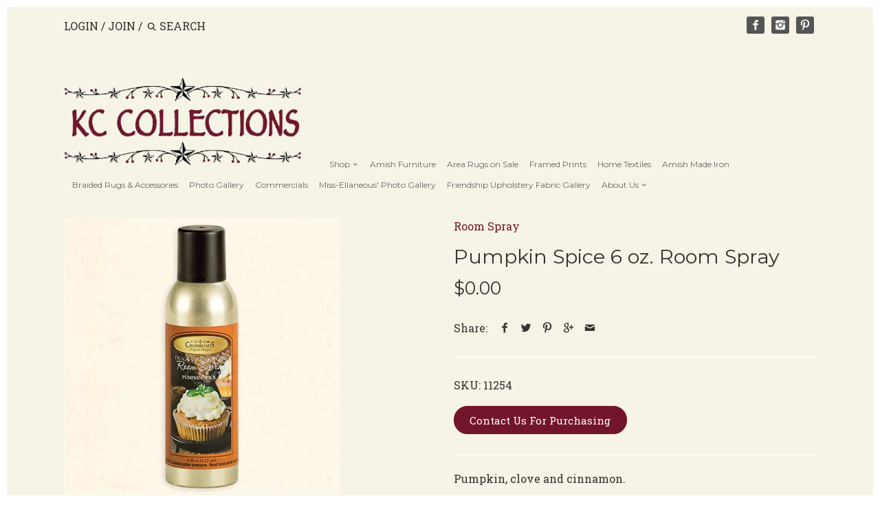

--- FILE ---
content_type: text/html; charset=utf-8
request_url: https://kccountryhomeaccents.com/products/pumpkin-spice-6-oz-room-spray
body_size: 16611
content:
<!doctype html>
<!--[if IE 8]><html class="no-js ie8" lang="en"> <![endif]-->
<!--[if IE 9]><html class="no-js ie9" lang="en"> <![endif]-->
<!--[if (gt IE 10)|!(IE)]><!--> <html class="no-js" lang="en"> <!--<![endif]-->  
<head>
  <!-- Canopy v1.2.3 -->
  <meta charset="utf-8" />
  <!--[if IE]><meta http-equiv='X-UA-Compatible' content='IE=edge,chrome=1' /><![endif]-->
  
  <link rel="shortcut icon" type="image/x-icon" href="//kccountryhomeaccents.com/cdn/shop/t/19/assets/favicon.ico?v=36496659601087549771587746055">

  <title>
  Pumpkin Spice 6 oz. Room Spray &ndash; KC Collections
  </title>

  
  <meta name="description" content="Pumpkin, clove and cinnamon. True-to-life scents, our room sprays will freshen the air in your home, leaving it pleasant and inviting for all. Proudly made in the USA." />
  

  <meta name="viewport" content="width=device-width, user-scalable=no" />

  <link rel="canonical" href="https://kccountryhomeaccents.com/products/pumpkin-spice-6-oz-room-spray" />

  


  <meta property="og:type" content="product" />
  <meta property="og:title" content="Pumpkin Spice 6 oz. Room Spray" />
  
  <meta property="og:image" content="http://kccountryhomeaccents.com/cdn/shop/products/WEB-RSPS-2T_grande.jpg?v=1470851753" />
  <meta property="og:image:secure_url" content="https://kccountryhomeaccents.com/cdn/shop/products/WEB-RSPS-2T_grande.jpg?v=1470851753" />
  
  <meta property="og:price:amount" content="0.00" />
  <meta property="og:price:currency" content="USD" />



<meta property="og:description" content="Pumpkin, clove and cinnamon. True-to-life scents, our room sprays will freshen the air in your home, leaving it pleasant and inviting for all. Proudly made in the USA." />

<meta property="og:url" content="https://kccountryhomeaccents.com/products/pumpkin-spice-6-oz-room-spray" />
<meta property="og:site_name" content="KC Collections" />

  


  <meta name="twitter:card" content="summary">


  <meta name="twitter:title" content="Pumpkin Spice 6 oz. Room Spray">
  <meta name="twitter:description" content="Pumpkin, clove and cinnamon.
True-to-life scents, our room sprays will freshen the air in your home, leaving it pleasant and inviting for all. Proudly made in the USA.">
  <meta name="twitter:image" content="https://kccountryhomeaccents.com/cdn/shop/products/WEB-RSPS-2T_grande.jpg?v=1470851753">
  <meta name="twitter:image:width" content="600">
  <meta name="twitter:image:height" content="600">

  
  




<link href="//fonts.googleapis.com/css?family=Roboto+Slab:400,700|Montserrat:400,700|Montserrat:400,700" rel="stylesheet" type="text/css">


  <link href="//kccountryhomeaccents.com/cdn/shop/t/19/assets/styles.scss.css?v=69509748241662603251696188051" rel="stylesheet" type="text/css" media="all" />
  
  <script src="//ajax.googleapis.com/ajax/libs/jquery/1.9.1/jquery.min.js" type="text/javascript"></script>

  <script src="//kccountryhomeaccents.com/cdn/shopifycloud/storefront/assets/themes_support/option_selection-b017cd28.js" type="text/javascript"></script>
  <script src="//kccountryhomeaccents.com/cdn/shopifycloud/storefront/assets/themes_support/api.jquery-7ab1a3a4.js" type="text/javascript"></script>

  
  
  
  <script>window.performance && window.performance.mark && window.performance.mark('shopify.content_for_header.start');</script><meta id="shopify-digital-wallet" name="shopify-digital-wallet" content="/12554109/digital_wallets/dialog">
<meta name="shopify-checkout-api-token" content="190d2778cd57b5e72d23ce20d91d4bf7">
<link rel="alternate" type="application/json+oembed" href="https://kccountryhomeaccents.com/products/pumpkin-spice-6-oz-room-spray.oembed">
<script async="async" src="/checkouts/internal/preloads.js?locale=en-US"></script>
<link rel="preconnect" href="https://shop.app" crossorigin="anonymous">
<script async="async" src="https://shop.app/checkouts/internal/preloads.js?locale=en-US&shop_id=12554109" crossorigin="anonymous"></script>
<script id="apple-pay-shop-capabilities" type="application/json">{"shopId":12554109,"countryCode":"US","currencyCode":"USD","merchantCapabilities":["supports3DS"],"merchantId":"gid:\/\/shopify\/Shop\/12554109","merchantName":"KC Collections","requiredBillingContactFields":["postalAddress","email","phone"],"requiredShippingContactFields":["postalAddress","email","phone"],"shippingType":"shipping","supportedNetworks":["visa","masterCard","amex","discover","elo","jcb"],"total":{"type":"pending","label":"KC Collections","amount":"1.00"},"shopifyPaymentsEnabled":true,"supportsSubscriptions":true}</script>
<script id="shopify-features" type="application/json">{"accessToken":"190d2778cd57b5e72d23ce20d91d4bf7","betas":["rich-media-storefront-analytics"],"domain":"kccountryhomeaccents.com","predictiveSearch":true,"shopId":12554109,"locale":"en"}</script>
<script>var Shopify = Shopify || {};
Shopify.shop = "kc-country-home-accents.myshopify.com";
Shopify.locale = "en";
Shopify.currency = {"active":"USD","rate":"1.0"};
Shopify.country = "US";
Shopify.theme = {"name":"Canopy edited Quantity","id":80432136307,"schema_name":null,"schema_version":null,"theme_store_id":732,"role":"main"};
Shopify.theme.handle = "null";
Shopify.theme.style = {"id":null,"handle":null};
Shopify.cdnHost = "kccountryhomeaccents.com/cdn";
Shopify.routes = Shopify.routes || {};
Shopify.routes.root = "/";</script>
<script type="module">!function(o){(o.Shopify=o.Shopify||{}).modules=!0}(window);</script>
<script>!function(o){function n(){var o=[];function n(){o.push(Array.prototype.slice.apply(arguments))}return n.q=o,n}var t=o.Shopify=o.Shopify||{};t.loadFeatures=n(),t.autoloadFeatures=n()}(window);</script>
<script>
  window.ShopifyPay = window.ShopifyPay || {};
  window.ShopifyPay.apiHost = "shop.app\/pay";
  window.ShopifyPay.redirectState = null;
</script>
<script id="shop-js-analytics" type="application/json">{"pageType":"product"}</script>
<script defer="defer" async type="module" src="//kccountryhomeaccents.com/cdn/shopifycloud/shop-js/modules/v2/client.init-shop-cart-sync_BN7fPSNr.en.esm.js"></script>
<script defer="defer" async type="module" src="//kccountryhomeaccents.com/cdn/shopifycloud/shop-js/modules/v2/chunk.common_Cbph3Kss.esm.js"></script>
<script defer="defer" async type="module" src="//kccountryhomeaccents.com/cdn/shopifycloud/shop-js/modules/v2/chunk.modal_DKumMAJ1.esm.js"></script>
<script type="module">
  await import("//kccountryhomeaccents.com/cdn/shopifycloud/shop-js/modules/v2/client.init-shop-cart-sync_BN7fPSNr.en.esm.js");
await import("//kccountryhomeaccents.com/cdn/shopifycloud/shop-js/modules/v2/chunk.common_Cbph3Kss.esm.js");
await import("//kccountryhomeaccents.com/cdn/shopifycloud/shop-js/modules/v2/chunk.modal_DKumMAJ1.esm.js");

  window.Shopify.SignInWithShop?.initShopCartSync?.({"fedCMEnabled":true,"windoidEnabled":true});

</script>
<script>
  window.Shopify = window.Shopify || {};
  if (!window.Shopify.featureAssets) window.Shopify.featureAssets = {};
  window.Shopify.featureAssets['shop-js'] = {"shop-cart-sync":["modules/v2/client.shop-cart-sync_CJVUk8Jm.en.esm.js","modules/v2/chunk.common_Cbph3Kss.esm.js","modules/v2/chunk.modal_DKumMAJ1.esm.js"],"init-fed-cm":["modules/v2/client.init-fed-cm_7Fvt41F4.en.esm.js","modules/v2/chunk.common_Cbph3Kss.esm.js","modules/v2/chunk.modal_DKumMAJ1.esm.js"],"init-shop-email-lookup-coordinator":["modules/v2/client.init-shop-email-lookup-coordinator_Cc088_bR.en.esm.js","modules/v2/chunk.common_Cbph3Kss.esm.js","modules/v2/chunk.modal_DKumMAJ1.esm.js"],"init-windoid":["modules/v2/client.init-windoid_hPopwJRj.en.esm.js","modules/v2/chunk.common_Cbph3Kss.esm.js","modules/v2/chunk.modal_DKumMAJ1.esm.js"],"shop-button":["modules/v2/client.shop-button_B0jaPSNF.en.esm.js","modules/v2/chunk.common_Cbph3Kss.esm.js","modules/v2/chunk.modal_DKumMAJ1.esm.js"],"shop-cash-offers":["modules/v2/client.shop-cash-offers_DPIskqss.en.esm.js","modules/v2/chunk.common_Cbph3Kss.esm.js","modules/v2/chunk.modal_DKumMAJ1.esm.js"],"shop-toast-manager":["modules/v2/client.shop-toast-manager_CK7RT69O.en.esm.js","modules/v2/chunk.common_Cbph3Kss.esm.js","modules/v2/chunk.modal_DKumMAJ1.esm.js"],"init-shop-cart-sync":["modules/v2/client.init-shop-cart-sync_BN7fPSNr.en.esm.js","modules/v2/chunk.common_Cbph3Kss.esm.js","modules/v2/chunk.modal_DKumMAJ1.esm.js"],"init-customer-accounts-sign-up":["modules/v2/client.init-customer-accounts-sign-up_CfPf4CXf.en.esm.js","modules/v2/client.shop-login-button_DeIztwXF.en.esm.js","modules/v2/chunk.common_Cbph3Kss.esm.js","modules/v2/chunk.modal_DKumMAJ1.esm.js"],"pay-button":["modules/v2/client.pay-button_CgIwFSYN.en.esm.js","modules/v2/chunk.common_Cbph3Kss.esm.js","modules/v2/chunk.modal_DKumMAJ1.esm.js"],"init-customer-accounts":["modules/v2/client.init-customer-accounts_DQ3x16JI.en.esm.js","modules/v2/client.shop-login-button_DeIztwXF.en.esm.js","modules/v2/chunk.common_Cbph3Kss.esm.js","modules/v2/chunk.modal_DKumMAJ1.esm.js"],"avatar":["modules/v2/client.avatar_BTnouDA3.en.esm.js"],"init-shop-for-new-customer-accounts":["modules/v2/client.init-shop-for-new-customer-accounts_CsZy_esa.en.esm.js","modules/v2/client.shop-login-button_DeIztwXF.en.esm.js","modules/v2/chunk.common_Cbph3Kss.esm.js","modules/v2/chunk.modal_DKumMAJ1.esm.js"],"shop-follow-button":["modules/v2/client.shop-follow-button_BRMJjgGd.en.esm.js","modules/v2/chunk.common_Cbph3Kss.esm.js","modules/v2/chunk.modal_DKumMAJ1.esm.js"],"checkout-modal":["modules/v2/client.checkout-modal_B9Drz_yf.en.esm.js","modules/v2/chunk.common_Cbph3Kss.esm.js","modules/v2/chunk.modal_DKumMAJ1.esm.js"],"shop-login-button":["modules/v2/client.shop-login-button_DeIztwXF.en.esm.js","modules/v2/chunk.common_Cbph3Kss.esm.js","modules/v2/chunk.modal_DKumMAJ1.esm.js"],"lead-capture":["modules/v2/client.lead-capture_DXYzFM3R.en.esm.js","modules/v2/chunk.common_Cbph3Kss.esm.js","modules/v2/chunk.modal_DKumMAJ1.esm.js"],"shop-login":["modules/v2/client.shop-login_CA5pJqmO.en.esm.js","modules/v2/chunk.common_Cbph3Kss.esm.js","modules/v2/chunk.modal_DKumMAJ1.esm.js"],"payment-terms":["modules/v2/client.payment-terms_BxzfvcZJ.en.esm.js","modules/v2/chunk.common_Cbph3Kss.esm.js","modules/v2/chunk.modal_DKumMAJ1.esm.js"]};
</script>
<script>(function() {
  var isLoaded = false;
  function asyncLoad() {
    if (isLoaded) return;
    isLoaded = true;
    var urls = ["https:\/\/cdn.hextom.com\/js\/freeshippingbar.js?shop=kc-country-home-accents.myshopify.com"];
    for (var i = 0; i < urls.length; i++) {
      var s = document.createElement('script');
      s.type = 'text/javascript';
      s.async = true;
      s.src = urls[i];
      var x = document.getElementsByTagName('script')[0];
      x.parentNode.insertBefore(s, x);
    }
  };
  if(window.attachEvent) {
    window.attachEvent('onload', asyncLoad);
  } else {
    window.addEventListener('load', asyncLoad, false);
  }
})();</script>
<script id="__st">var __st={"a":12554109,"offset":-18000,"reqid":"a3a2a81f-7a66-4ef8-8536-d008c0825008-1769907273","pageurl":"kccountryhomeaccents.com\/products\/pumpkin-spice-6-oz-room-spray","u":"828395143d74","p":"product","rtyp":"product","rid":7358017281};</script>
<script>window.ShopifyPaypalV4VisibilityTracking = true;</script>
<script id="captcha-bootstrap">!function(){'use strict';const t='contact',e='account',n='new_comment',o=[[t,t],['blogs',n],['comments',n],[t,'customer']],c=[[e,'customer_login'],[e,'guest_login'],[e,'recover_customer_password'],[e,'create_customer']],r=t=>t.map((([t,e])=>`form[action*='/${t}']:not([data-nocaptcha='true']) input[name='form_type'][value='${e}']`)).join(','),a=t=>()=>t?[...document.querySelectorAll(t)].map((t=>t.form)):[];function s(){const t=[...o],e=r(t);return a(e)}const i='password',u='form_key',d=['recaptcha-v3-token','g-recaptcha-response','h-captcha-response',i],f=()=>{try{return window.sessionStorage}catch{return}},m='__shopify_v',_=t=>t.elements[u];function p(t,e,n=!1){try{const o=window.sessionStorage,c=JSON.parse(o.getItem(e)),{data:r}=function(t){const{data:e,action:n}=t;return t[m]||n?{data:e,action:n}:{data:t,action:n}}(c);for(const[e,n]of Object.entries(r))t.elements[e]&&(t.elements[e].value=n);n&&o.removeItem(e)}catch(o){console.error('form repopulation failed',{error:o})}}const l='form_type',E='cptcha';function T(t){t.dataset[E]=!0}const w=window,h=w.document,L='Shopify',v='ce_forms',y='captcha';let A=!1;((t,e)=>{const n=(g='f06e6c50-85a8-45c8-87d0-21a2b65856fe',I='https://cdn.shopify.com/shopifycloud/storefront-forms-hcaptcha/ce_storefront_forms_captcha_hcaptcha.v1.5.2.iife.js',D={infoText:'Protected by hCaptcha',privacyText:'Privacy',termsText:'Terms'},(t,e,n)=>{const o=w[L][v],c=o.bindForm;if(c)return c(t,g,e,D).then(n);var r;o.q.push([[t,g,e,D],n]),r=I,A||(h.body.append(Object.assign(h.createElement('script'),{id:'captcha-provider',async:!0,src:r})),A=!0)});var g,I,D;w[L]=w[L]||{},w[L][v]=w[L][v]||{},w[L][v].q=[],w[L][y]=w[L][y]||{},w[L][y].protect=function(t,e){n(t,void 0,e),T(t)},Object.freeze(w[L][y]),function(t,e,n,w,h,L){const[v,y,A,g]=function(t,e,n){const i=e?o:[],u=t?c:[],d=[...i,...u],f=r(d),m=r(i),_=r(d.filter((([t,e])=>n.includes(e))));return[a(f),a(m),a(_),s()]}(w,h,L),I=t=>{const e=t.target;return e instanceof HTMLFormElement?e:e&&e.form},D=t=>v().includes(t);t.addEventListener('submit',(t=>{const e=I(t);if(!e)return;const n=D(e)&&!e.dataset.hcaptchaBound&&!e.dataset.recaptchaBound,o=_(e),c=g().includes(e)&&(!o||!o.value);(n||c)&&t.preventDefault(),c&&!n&&(function(t){try{if(!f())return;!function(t){const e=f();if(!e)return;const n=_(t);if(!n)return;const o=n.value;o&&e.removeItem(o)}(t);const e=Array.from(Array(32),(()=>Math.random().toString(36)[2])).join('');!function(t,e){_(t)||t.append(Object.assign(document.createElement('input'),{type:'hidden',name:u})),t.elements[u].value=e}(t,e),function(t,e){const n=f();if(!n)return;const o=[...t.querySelectorAll(`input[type='${i}']`)].map((({name:t})=>t)),c=[...d,...o],r={};for(const[a,s]of new FormData(t).entries())c.includes(a)||(r[a]=s);n.setItem(e,JSON.stringify({[m]:1,action:t.action,data:r}))}(t,e)}catch(e){console.error('failed to persist form',e)}}(e),e.submit())}));const S=(t,e)=>{t&&!t.dataset[E]&&(n(t,e.some((e=>e===t))),T(t))};for(const o of['focusin','change'])t.addEventListener(o,(t=>{const e=I(t);D(e)&&S(e,y())}));const B=e.get('form_key'),M=e.get(l),P=B&&M;t.addEventListener('DOMContentLoaded',(()=>{const t=y();if(P)for(const e of t)e.elements[l].value===M&&p(e,B);[...new Set([...A(),...v().filter((t=>'true'===t.dataset.shopifyCaptcha))])].forEach((e=>S(e,t)))}))}(h,new URLSearchParams(w.location.search),n,t,e,['guest_login'])})(!0,!0)}();</script>
<script integrity="sha256-4kQ18oKyAcykRKYeNunJcIwy7WH5gtpwJnB7kiuLZ1E=" data-source-attribution="shopify.loadfeatures" defer="defer" src="//kccountryhomeaccents.com/cdn/shopifycloud/storefront/assets/storefront/load_feature-a0a9edcb.js" crossorigin="anonymous"></script>
<script crossorigin="anonymous" defer="defer" src="//kccountryhomeaccents.com/cdn/shopifycloud/storefront/assets/shopify_pay/storefront-65b4c6d7.js?v=20250812"></script>
<script data-source-attribution="shopify.dynamic_checkout.dynamic.init">var Shopify=Shopify||{};Shopify.PaymentButton=Shopify.PaymentButton||{isStorefrontPortableWallets:!0,init:function(){window.Shopify.PaymentButton.init=function(){};var t=document.createElement("script");t.src="https://kccountryhomeaccents.com/cdn/shopifycloud/portable-wallets/latest/portable-wallets.en.js",t.type="module",document.head.appendChild(t)}};
</script>
<script data-source-attribution="shopify.dynamic_checkout.buyer_consent">
  function portableWalletsHideBuyerConsent(e){var t=document.getElementById("shopify-buyer-consent"),n=document.getElementById("shopify-subscription-policy-button");t&&n&&(t.classList.add("hidden"),t.setAttribute("aria-hidden","true"),n.removeEventListener("click",e))}function portableWalletsShowBuyerConsent(e){var t=document.getElementById("shopify-buyer-consent"),n=document.getElementById("shopify-subscription-policy-button");t&&n&&(t.classList.remove("hidden"),t.removeAttribute("aria-hidden"),n.addEventListener("click",e))}window.Shopify?.PaymentButton&&(window.Shopify.PaymentButton.hideBuyerConsent=portableWalletsHideBuyerConsent,window.Shopify.PaymentButton.showBuyerConsent=portableWalletsShowBuyerConsent);
</script>
<script data-source-attribution="shopify.dynamic_checkout.cart.bootstrap">document.addEventListener("DOMContentLoaded",(function(){function t(){return document.querySelector("shopify-accelerated-checkout-cart, shopify-accelerated-checkout")}if(t())Shopify.PaymentButton.init();else{new MutationObserver((function(e,n){t()&&(Shopify.PaymentButton.init(),n.disconnect())})).observe(document.body,{childList:!0,subtree:!0})}}));
</script>
<link id="shopify-accelerated-checkout-styles" rel="stylesheet" media="screen" href="https://kccountryhomeaccents.com/cdn/shopifycloud/portable-wallets/latest/accelerated-checkout-backwards-compat.css" crossorigin="anonymous">
<style id="shopify-accelerated-checkout-cart">
        #shopify-buyer-consent {
  margin-top: 1em;
  display: inline-block;
  width: 100%;
}

#shopify-buyer-consent.hidden {
  display: none;
}

#shopify-subscription-policy-button {
  background: none;
  border: none;
  padding: 0;
  text-decoration: underline;
  font-size: inherit;
  cursor: pointer;
}

#shopify-subscription-policy-button::before {
  box-shadow: none;
}

      </style>

<script>window.performance && window.performance.mark && window.performance.mark('shopify.content_for_header.end');</script>
  
  <script>
    document.documentElement.className = document.documentElement.className.replace('no-js', '');
    products = {};
    Shopify.money_format = "${{amount}}";

        
    
  </script>
<!-- BEGIN app block: shopify://apps/essential-announcer/blocks/app-embed/93b5429f-c8d6-4c33-ae14-250fd84f361b --><script>
  
    window.essentialAnnouncementConfigs = [{"id":"f797a795-fd2f-4428-bc3c-e1dde2127843","createdAt":"2024-05-22T18:37:43.342+00:00","name":"Free VHC Shipping $199","title":"Free Shipping on VHC orders over $199! We can not ship furniture.  To pickup at our location-use code INSTOREPICKUP at checkout.","subheading":"","style":{"icon":{"size":32,"color":{"hex":"#333333"},"background":{"hex":"#ffffff"},"cornerRadius":4},"selectedTemplate":"custom","position":"top-page","stickyBar":false,"backgroundType":"singleBackground","singleColor":"#ffffff","gradientTurn":"90","gradientStart":"#DDDDDD","gradientEnd":"#FFFFFF","borderRadius":"0","borderSize":"0","borderColor":"#c5c8d1","titleSize":"18","titleColor":"#202223","font":"Helvetica","subheadingSize":"14","subheadingColor":"#202223","buttonBackgroundColor":"#ce0c0c","buttonFontSize":"18","buttonFontColor":"#0d0c0c","buttonBorderRadius":"4","closeIconColor":"#6d7175","arrowIconColor":"#6d7175"},"announcementType":"running-line","announcementPlacement":"on-collections","published":true,"showOnProducts":[],"showOnCollections":[{"id":"gid://shopify/Collection/270462386291","handle":"on-sale-furniture","title":"Furniture Promotions"}],"updatedAt":"2024-06-04T17:49:39.583+00:00","CTAType":"button","CTALink":"https://kccountryhomeaccents.com/collections/vhc-brands","closeButton":false,"buttonText":"Shop now!","announcements":[{"title":"Enjoy a 20% discount on all our products!","subheading":"","CTAType":"button","buttonText":"Shop now!","CTALink":"","icon":"","id":630},{"title":"Enjoy a 20% discount on all our products!","subheading":"","CTAType":"button","buttonText":"Shop now!","CTALink":"","icon":"","id":21}],"shop":"kc-country-home-accents.myshopify.com","animationSpeed":50,"rotateDuration":4,"translations":[],"startDate":null,"endDate":null,"icon":""}];
  
  window.essentialAnnouncementMeta = {
    productCollections: [{"id":236071553,"handle":"candles-and-potpourri","updated_at":"2025-12-02T07:06:58-05:00","published_at":"2016-05-15T13:38:00-04:00","sort_order":"alpha-asc","template_suffix":"sub-cat-custom","published_scope":"web","title":"Candles \u0026 Accessories","body_html":"","image":{"created_at":"2018-07-12T07:06:15-04:00","alt":"","width":1500,"height":1000,"src":"\/\/kccountryhomeaccents.com\/cdn\/shop\/collections\/Snip20180712_39.png?v=1675793878"}},{"id":266766145,"handle":"crossroads-candles","title":"Crossroads","updated_at":"2025-04-05T11:52:09-04:00","body_html":"\u003cp\u003e\u003cspan\u003eFounded in 2003, Crossroads is a family–owned and –operated manufacturer of scented candles, reed diffusers, room sprays, framed art, and home décor products that prides itself on offering distinctive products. \u003c\/span\u003eCrossroads jar candles are crafted with a very clean burning, blended paraffin wax which allows us to add the maximum amount of fragrance, and feature a unique double-wick design. Best of all, 100% of the materials in Crossroads candles are proudly made in the USA. Each candle is hand wicked and poured at their facility in Bucyrus, Ohio.\u003c\/p\u003e\n\u003cul\u003e\n\u003cli\u003eHigh Quality\u003c\/li\u003e\n\u003cli\u003eClean Burning Wax\u003c\/li\u003e\n\u003cli\u003ePremium Fragrance\u003c\/li\u003e\n\u003cli\u003eLead-Free Wicks\u003c\/li\u003e\n\u003cli\u003eScent Lock Lid\u003c\/li\u003e\n\u003cli\u003eScent Specific Label\u003c\/li\u003e\n\u003c\/ul\u003e\n\u003cp\u003e*You can purchase crumbles online for shipping or to pick up in store.\u003c\/p\u003e\n\u003cp\u003e*We are unable to ship glass candles. These are for in store purchase only.\u003c\/p\u003e","published_at":"2016-08-01T12:33:00-04:00","sort_order":"manual","template_suffix":"","disjunctive":true,"rules":[{"column":"tag","relation":"equals","condition":"Crossroads Candles"},{"column":"tag","relation":"equals","condition":"Mini Melts"},{"column":"tag","relation":"equals","condition":"Crumbles"},{"column":"tag","relation":"equals","condition":"Room Spray"}],"published_scope":"web","image":{"created_at":"2016-08-02T10:45:49-04:00","alt":null,"width":400,"height":400,"src":"\/\/kccountryhomeaccents.com\/cdn\/shop\/collections\/s-l400_7e7c2735-800e-4e8a-b282-c666f2b0410a.jpg?v=1470149149"}}],
    productData: {"id":7358017281,"title":"Pumpkin Spice 6 oz. Room Spray","handle":"pumpkin-spice-6-oz-room-spray","description":"\u003cp\u003ePumpkin, clove and cinnamon.\u003c\/p\u003e\n\u003cp\u003e\u003cspan\u003eTrue-to-life scents, our room sprays will freshen the air in your home, leaving it pleasant and inviting for all. Proudly made in the USA.\u003c\/span\u003e\u003c\/p\u003e","published_at":"2018-06-08T14:05:59-04:00","created_at":"2016-08-10T13:55:51-04:00","vendor":"Crossroads","type":"Room Spray","tags":["crossroads candles","Fall Candles","Room Spray"],"price":0,"price_min":0,"price_max":0,"available":true,"price_varies":false,"compare_at_price":null,"compare_at_price_min":0,"compare_at_price_max":0,"compare_at_price_varies":false,"variants":[{"id":23184013441,"title":"Default Title","option1":"Default Title","option2":null,"option3":null,"sku":"11254","requires_shipping":true,"taxable":true,"featured_image":null,"available":true,"name":"Pumpkin Spice 6 oz. Room Spray","public_title":null,"options":["Default Title"],"price":0,"weight":0,"compare_at_price":null,"inventory_quantity":1,"inventory_management":null,"inventory_policy":"deny","barcode":"","requires_selling_plan":false,"selling_plan_allocations":[]}],"images":["\/\/kccountryhomeaccents.com\/cdn\/shop\/products\/WEB-RSPS-2T.jpg?v=1470851753"],"featured_image":"\/\/kccountryhomeaccents.com\/cdn\/shop\/products\/WEB-RSPS-2T.jpg?v=1470851753","options":["Title"],"media":[{"alt":null,"id":122906902572,"position":1,"preview_image":{"aspect_ratio":1.0,"height":400,"width":400,"src":"\/\/kccountryhomeaccents.com\/cdn\/shop\/products\/WEB-RSPS-2T.jpg?v=1470851753"},"aspect_ratio":1.0,"height":400,"media_type":"image","src":"\/\/kccountryhomeaccents.com\/cdn\/shop\/products\/WEB-RSPS-2T.jpg?v=1470851753","width":400}],"requires_selling_plan":false,"selling_plan_groups":[],"content":"\u003cp\u003ePumpkin, clove and cinnamon.\u003c\/p\u003e\n\u003cp\u003e\u003cspan\u003eTrue-to-life scents, our room sprays will freshen the air in your home, leaving it pleasant and inviting for all. Proudly made in the USA.\u003c\/span\u003e\u003c\/p\u003e"},
    templateName: "product",
    collectionId: null,
  };
</script>

 
<style>
.essential_annoucement_bar_wrapper {display: none;}
</style>


<script src="https://cdn.shopify.com/extensions/019c0613-2ff3-7390-8dca-972545523656/essential-announcement-bar-76/assets/announcement-bar-essential-apps.js" defer></script>

<!-- END app block --><link href="https://monorail-edge.shopifysvc.com" rel="dns-prefetch">
<script>(function(){if ("sendBeacon" in navigator && "performance" in window) {try {var session_token_from_headers = performance.getEntriesByType('navigation')[0].serverTiming.find(x => x.name == '_s').description;} catch {var session_token_from_headers = undefined;}var session_cookie_matches = document.cookie.match(/_shopify_s=([^;]*)/);var session_token_from_cookie = session_cookie_matches && session_cookie_matches.length === 2 ? session_cookie_matches[1] : "";var session_token = session_token_from_headers || session_token_from_cookie || "";function handle_abandonment_event(e) {var entries = performance.getEntries().filter(function(entry) {return /monorail-edge.shopifysvc.com/.test(entry.name);});if (!window.abandonment_tracked && entries.length === 0) {window.abandonment_tracked = true;var currentMs = Date.now();var navigation_start = performance.timing.navigationStart;var payload = {shop_id: 12554109,url: window.location.href,navigation_start,duration: currentMs - navigation_start,session_token,page_type: "product"};window.navigator.sendBeacon("https://monorail-edge.shopifysvc.com/v1/produce", JSON.stringify({schema_id: "online_store_buyer_site_abandonment/1.1",payload: payload,metadata: {event_created_at_ms: currentMs,event_sent_at_ms: currentMs}}));}}window.addEventListener('pagehide', handle_abandonment_event);}}());</script>
<script id="web-pixels-manager-setup">(function e(e,d,r,n,o){if(void 0===o&&(o={}),!Boolean(null===(a=null===(i=window.Shopify)||void 0===i?void 0:i.analytics)||void 0===a?void 0:a.replayQueue)){var i,a;window.Shopify=window.Shopify||{};var t=window.Shopify;t.analytics=t.analytics||{};var s=t.analytics;s.replayQueue=[],s.publish=function(e,d,r){return s.replayQueue.push([e,d,r]),!0};try{self.performance.mark("wpm:start")}catch(e){}var l=function(){var e={modern:/Edge?\/(1{2}[4-9]|1[2-9]\d|[2-9]\d{2}|\d{4,})\.\d+(\.\d+|)|Firefox\/(1{2}[4-9]|1[2-9]\d|[2-9]\d{2}|\d{4,})\.\d+(\.\d+|)|Chrom(ium|e)\/(9{2}|\d{3,})\.\d+(\.\d+|)|(Maci|X1{2}).+ Version\/(15\.\d+|(1[6-9]|[2-9]\d|\d{3,})\.\d+)([,.]\d+|)( \(\w+\)|)( Mobile\/\w+|) Safari\/|Chrome.+OPR\/(9{2}|\d{3,})\.\d+\.\d+|(CPU[ +]OS|iPhone[ +]OS|CPU[ +]iPhone|CPU IPhone OS|CPU iPad OS)[ +]+(15[._]\d+|(1[6-9]|[2-9]\d|\d{3,})[._]\d+)([._]\d+|)|Android:?[ /-](13[3-9]|1[4-9]\d|[2-9]\d{2}|\d{4,})(\.\d+|)(\.\d+|)|Android.+Firefox\/(13[5-9]|1[4-9]\d|[2-9]\d{2}|\d{4,})\.\d+(\.\d+|)|Android.+Chrom(ium|e)\/(13[3-9]|1[4-9]\d|[2-9]\d{2}|\d{4,})\.\d+(\.\d+|)|SamsungBrowser\/([2-9]\d|\d{3,})\.\d+/,legacy:/Edge?\/(1[6-9]|[2-9]\d|\d{3,})\.\d+(\.\d+|)|Firefox\/(5[4-9]|[6-9]\d|\d{3,})\.\d+(\.\d+|)|Chrom(ium|e)\/(5[1-9]|[6-9]\d|\d{3,})\.\d+(\.\d+|)([\d.]+$|.*Safari\/(?![\d.]+ Edge\/[\d.]+$))|(Maci|X1{2}).+ Version\/(10\.\d+|(1[1-9]|[2-9]\d|\d{3,})\.\d+)([,.]\d+|)( \(\w+\)|)( Mobile\/\w+|) Safari\/|Chrome.+OPR\/(3[89]|[4-9]\d|\d{3,})\.\d+\.\d+|(CPU[ +]OS|iPhone[ +]OS|CPU[ +]iPhone|CPU IPhone OS|CPU iPad OS)[ +]+(10[._]\d+|(1[1-9]|[2-9]\d|\d{3,})[._]\d+)([._]\d+|)|Android:?[ /-](13[3-9]|1[4-9]\d|[2-9]\d{2}|\d{4,})(\.\d+|)(\.\d+|)|Mobile Safari.+OPR\/([89]\d|\d{3,})\.\d+\.\d+|Android.+Firefox\/(13[5-9]|1[4-9]\d|[2-9]\d{2}|\d{4,})\.\d+(\.\d+|)|Android.+Chrom(ium|e)\/(13[3-9]|1[4-9]\d|[2-9]\d{2}|\d{4,})\.\d+(\.\d+|)|Android.+(UC? ?Browser|UCWEB|U3)[ /]?(15\.([5-9]|\d{2,})|(1[6-9]|[2-9]\d|\d{3,})\.\d+)\.\d+|SamsungBrowser\/(5\.\d+|([6-9]|\d{2,})\.\d+)|Android.+MQ{2}Browser\/(14(\.(9|\d{2,})|)|(1[5-9]|[2-9]\d|\d{3,})(\.\d+|))(\.\d+|)|K[Aa][Ii]OS\/(3\.\d+|([4-9]|\d{2,})\.\d+)(\.\d+|)/},d=e.modern,r=e.legacy,n=navigator.userAgent;return n.match(d)?"modern":n.match(r)?"legacy":"unknown"}(),u="modern"===l?"modern":"legacy",c=(null!=n?n:{modern:"",legacy:""})[u],f=function(e){return[e.baseUrl,"/wpm","/b",e.hashVersion,"modern"===e.buildTarget?"m":"l",".js"].join("")}({baseUrl:d,hashVersion:r,buildTarget:u}),m=function(e){var d=e.version,r=e.bundleTarget,n=e.surface,o=e.pageUrl,i=e.monorailEndpoint;return{emit:function(e){var a=e.status,t=e.errorMsg,s=(new Date).getTime(),l=JSON.stringify({metadata:{event_sent_at_ms:s},events:[{schema_id:"web_pixels_manager_load/3.1",payload:{version:d,bundle_target:r,page_url:o,status:a,surface:n,error_msg:t},metadata:{event_created_at_ms:s}}]});if(!i)return console&&console.warn&&console.warn("[Web Pixels Manager] No Monorail endpoint provided, skipping logging."),!1;try{return self.navigator.sendBeacon.bind(self.navigator)(i,l)}catch(e){}var u=new XMLHttpRequest;try{return u.open("POST",i,!0),u.setRequestHeader("Content-Type","text/plain"),u.send(l),!0}catch(e){return console&&console.warn&&console.warn("[Web Pixels Manager] Got an unhandled error while logging to Monorail."),!1}}}}({version:r,bundleTarget:l,surface:e.surface,pageUrl:self.location.href,monorailEndpoint:e.monorailEndpoint});try{o.browserTarget=l,function(e){var d=e.src,r=e.async,n=void 0===r||r,o=e.onload,i=e.onerror,a=e.sri,t=e.scriptDataAttributes,s=void 0===t?{}:t,l=document.createElement("script"),u=document.querySelector("head"),c=document.querySelector("body");if(l.async=n,l.src=d,a&&(l.integrity=a,l.crossOrigin="anonymous"),s)for(var f in s)if(Object.prototype.hasOwnProperty.call(s,f))try{l.dataset[f]=s[f]}catch(e){}if(o&&l.addEventListener("load",o),i&&l.addEventListener("error",i),u)u.appendChild(l);else{if(!c)throw new Error("Did not find a head or body element to append the script");c.appendChild(l)}}({src:f,async:!0,onload:function(){if(!function(){var e,d;return Boolean(null===(d=null===(e=window.Shopify)||void 0===e?void 0:e.analytics)||void 0===d?void 0:d.initialized)}()){var d=window.webPixelsManager.init(e)||void 0;if(d){var r=window.Shopify.analytics;r.replayQueue.forEach((function(e){var r=e[0],n=e[1],o=e[2];d.publishCustomEvent(r,n,o)})),r.replayQueue=[],r.publish=d.publishCustomEvent,r.visitor=d.visitor,r.initialized=!0}}},onerror:function(){return m.emit({status:"failed",errorMsg:"".concat(f," has failed to load")})},sri:function(e){var d=/^sha384-[A-Za-z0-9+/=]+$/;return"string"==typeof e&&d.test(e)}(c)?c:"",scriptDataAttributes:o}),m.emit({status:"loading"})}catch(e){m.emit({status:"failed",errorMsg:(null==e?void 0:e.message)||"Unknown error"})}}})({shopId: 12554109,storefrontBaseUrl: "https://kccountryhomeaccents.com",extensionsBaseUrl: "https://extensions.shopifycdn.com/cdn/shopifycloud/web-pixels-manager",monorailEndpoint: "https://monorail-edge.shopifysvc.com/unstable/produce_batch",surface: "storefront-renderer",enabledBetaFlags: ["2dca8a86"],webPixelsConfigList: [{"id":"531857523","configuration":"{\"config\":\"{\\\"pixel_id\\\":\\\"G-JP8J5T3WLQ\\\",\\\"gtag_events\\\":[{\\\"type\\\":\\\"purchase\\\",\\\"action_label\\\":\\\"G-JP8J5T3WLQ\\\"},{\\\"type\\\":\\\"page_view\\\",\\\"action_label\\\":\\\"G-JP8J5T3WLQ\\\"},{\\\"type\\\":\\\"view_item\\\",\\\"action_label\\\":\\\"G-JP8J5T3WLQ\\\"},{\\\"type\\\":\\\"search\\\",\\\"action_label\\\":\\\"G-JP8J5T3WLQ\\\"},{\\\"type\\\":\\\"add_to_cart\\\",\\\"action_label\\\":\\\"G-JP8J5T3WLQ\\\"},{\\\"type\\\":\\\"begin_checkout\\\",\\\"action_label\\\":\\\"G-JP8J5T3WLQ\\\"},{\\\"type\\\":\\\"add_payment_info\\\",\\\"action_label\\\":\\\"G-JP8J5T3WLQ\\\"}],\\\"enable_monitoring_mode\\\":false}\"}","eventPayloadVersion":"v1","runtimeContext":"OPEN","scriptVersion":"b2a88bafab3e21179ed38636efcd8a93","type":"APP","apiClientId":1780363,"privacyPurposes":[],"dataSharingAdjustments":{"protectedCustomerApprovalScopes":["read_customer_address","read_customer_email","read_customer_name","read_customer_personal_data","read_customer_phone"]}},{"id":"50626675","eventPayloadVersion":"v1","runtimeContext":"LAX","scriptVersion":"1","type":"CUSTOM","privacyPurposes":["MARKETING"],"name":"Meta pixel (migrated)"},{"id":"92078195","eventPayloadVersion":"v1","runtimeContext":"LAX","scriptVersion":"1","type":"CUSTOM","privacyPurposes":["ANALYTICS"],"name":"Google Analytics tag (migrated)"},{"id":"shopify-app-pixel","configuration":"{}","eventPayloadVersion":"v1","runtimeContext":"STRICT","scriptVersion":"0450","apiClientId":"shopify-pixel","type":"APP","privacyPurposes":["ANALYTICS","MARKETING"]},{"id":"shopify-custom-pixel","eventPayloadVersion":"v1","runtimeContext":"LAX","scriptVersion":"0450","apiClientId":"shopify-pixel","type":"CUSTOM","privacyPurposes":["ANALYTICS","MARKETING"]}],isMerchantRequest: false,initData: {"shop":{"name":"KC Collections","paymentSettings":{"currencyCode":"USD"},"myshopifyDomain":"kc-country-home-accents.myshopify.com","countryCode":"US","storefrontUrl":"https:\/\/kccountryhomeaccents.com"},"customer":null,"cart":null,"checkout":null,"productVariants":[{"price":{"amount":0.0,"currencyCode":"USD"},"product":{"title":"Pumpkin Spice 6 oz. Room Spray","vendor":"Crossroads","id":"7358017281","untranslatedTitle":"Pumpkin Spice 6 oz. Room Spray","url":"\/products\/pumpkin-spice-6-oz-room-spray","type":"Room Spray"},"id":"23184013441","image":{"src":"\/\/kccountryhomeaccents.com\/cdn\/shop\/products\/WEB-RSPS-2T.jpg?v=1470851753"},"sku":"11254","title":"Default Title","untranslatedTitle":"Default Title"}],"purchasingCompany":null},},"https://kccountryhomeaccents.com/cdn","1d2a099fw23dfb22ep557258f5m7a2edbae",{"modern":"","legacy":""},{"shopId":"12554109","storefrontBaseUrl":"https:\/\/kccountryhomeaccents.com","extensionBaseUrl":"https:\/\/extensions.shopifycdn.com\/cdn\/shopifycloud\/web-pixels-manager","surface":"storefront-renderer","enabledBetaFlags":"[\"2dca8a86\"]","isMerchantRequest":"false","hashVersion":"1d2a099fw23dfb22ep557258f5m7a2edbae","publish":"custom","events":"[[\"page_viewed\",{}],[\"product_viewed\",{\"productVariant\":{\"price\":{\"amount\":0.0,\"currencyCode\":\"USD\"},\"product\":{\"title\":\"Pumpkin Spice 6 oz. Room Spray\",\"vendor\":\"Crossroads\",\"id\":\"7358017281\",\"untranslatedTitle\":\"Pumpkin Spice 6 oz. Room Spray\",\"url\":\"\/products\/pumpkin-spice-6-oz-room-spray\",\"type\":\"Room Spray\"},\"id\":\"23184013441\",\"image\":{\"src\":\"\/\/kccountryhomeaccents.com\/cdn\/shop\/products\/WEB-RSPS-2T.jpg?v=1470851753\"},\"sku\":\"11254\",\"title\":\"Default Title\",\"untranslatedTitle\":\"Default Title\"}}]]"});</script><script>
  window.ShopifyAnalytics = window.ShopifyAnalytics || {};
  window.ShopifyAnalytics.meta = window.ShopifyAnalytics.meta || {};
  window.ShopifyAnalytics.meta.currency = 'USD';
  var meta = {"product":{"id":7358017281,"gid":"gid:\/\/shopify\/Product\/7358017281","vendor":"Crossroads","type":"Room Spray","handle":"pumpkin-spice-6-oz-room-spray","variants":[{"id":23184013441,"price":0,"name":"Pumpkin Spice 6 oz. Room Spray","public_title":null,"sku":"11254"}],"remote":false},"page":{"pageType":"product","resourceType":"product","resourceId":7358017281,"requestId":"a3a2a81f-7a66-4ef8-8536-d008c0825008-1769907273"}};
  for (var attr in meta) {
    window.ShopifyAnalytics.meta[attr] = meta[attr];
  }
</script>
<script class="analytics">
  (function () {
    var customDocumentWrite = function(content) {
      var jquery = null;

      if (window.jQuery) {
        jquery = window.jQuery;
      } else if (window.Checkout && window.Checkout.$) {
        jquery = window.Checkout.$;
      }

      if (jquery) {
        jquery('body').append(content);
      }
    };

    var hasLoggedConversion = function(token) {
      if (token) {
        return document.cookie.indexOf('loggedConversion=' + token) !== -1;
      }
      return false;
    }

    var setCookieIfConversion = function(token) {
      if (token) {
        var twoMonthsFromNow = new Date(Date.now());
        twoMonthsFromNow.setMonth(twoMonthsFromNow.getMonth() + 2);

        document.cookie = 'loggedConversion=' + token + '; expires=' + twoMonthsFromNow;
      }
    }

    var trekkie = window.ShopifyAnalytics.lib = window.trekkie = window.trekkie || [];
    if (trekkie.integrations) {
      return;
    }
    trekkie.methods = [
      'identify',
      'page',
      'ready',
      'track',
      'trackForm',
      'trackLink'
    ];
    trekkie.factory = function(method) {
      return function() {
        var args = Array.prototype.slice.call(arguments);
        args.unshift(method);
        trekkie.push(args);
        return trekkie;
      };
    };
    for (var i = 0; i < trekkie.methods.length; i++) {
      var key = trekkie.methods[i];
      trekkie[key] = trekkie.factory(key);
    }
    trekkie.load = function(config) {
      trekkie.config = config || {};
      trekkie.config.initialDocumentCookie = document.cookie;
      var first = document.getElementsByTagName('script')[0];
      var script = document.createElement('script');
      script.type = 'text/javascript';
      script.onerror = function(e) {
        var scriptFallback = document.createElement('script');
        scriptFallback.type = 'text/javascript';
        scriptFallback.onerror = function(error) {
                var Monorail = {
      produce: function produce(monorailDomain, schemaId, payload) {
        var currentMs = new Date().getTime();
        var event = {
          schema_id: schemaId,
          payload: payload,
          metadata: {
            event_created_at_ms: currentMs,
            event_sent_at_ms: currentMs
          }
        };
        return Monorail.sendRequest("https://" + monorailDomain + "/v1/produce", JSON.stringify(event));
      },
      sendRequest: function sendRequest(endpointUrl, payload) {
        // Try the sendBeacon API
        if (window && window.navigator && typeof window.navigator.sendBeacon === 'function' && typeof window.Blob === 'function' && !Monorail.isIos12()) {
          var blobData = new window.Blob([payload], {
            type: 'text/plain'
          });

          if (window.navigator.sendBeacon(endpointUrl, blobData)) {
            return true;
          } // sendBeacon was not successful

        } // XHR beacon

        var xhr = new XMLHttpRequest();

        try {
          xhr.open('POST', endpointUrl);
          xhr.setRequestHeader('Content-Type', 'text/plain');
          xhr.send(payload);
        } catch (e) {
          console.log(e);
        }

        return false;
      },
      isIos12: function isIos12() {
        return window.navigator.userAgent.lastIndexOf('iPhone; CPU iPhone OS 12_') !== -1 || window.navigator.userAgent.lastIndexOf('iPad; CPU OS 12_') !== -1;
      }
    };
    Monorail.produce('monorail-edge.shopifysvc.com',
      'trekkie_storefront_load_errors/1.1',
      {shop_id: 12554109,
      theme_id: 80432136307,
      app_name: "storefront",
      context_url: window.location.href,
      source_url: "//kccountryhomeaccents.com/cdn/s/trekkie.storefront.c59ea00e0474b293ae6629561379568a2d7c4bba.min.js"});

        };
        scriptFallback.async = true;
        scriptFallback.src = '//kccountryhomeaccents.com/cdn/s/trekkie.storefront.c59ea00e0474b293ae6629561379568a2d7c4bba.min.js';
        first.parentNode.insertBefore(scriptFallback, first);
      };
      script.async = true;
      script.src = '//kccountryhomeaccents.com/cdn/s/trekkie.storefront.c59ea00e0474b293ae6629561379568a2d7c4bba.min.js';
      first.parentNode.insertBefore(script, first);
    };
    trekkie.load(
      {"Trekkie":{"appName":"storefront","development":false,"defaultAttributes":{"shopId":12554109,"isMerchantRequest":null,"themeId":80432136307,"themeCityHash":"12649118159089426919","contentLanguage":"en","currency":"USD","eventMetadataId":"c0d1c7dd-ab80-45f1-961a-a44dd5ae7a68"},"isServerSideCookieWritingEnabled":true,"monorailRegion":"shop_domain","enabledBetaFlags":["65f19447","b5387b81"]},"Session Attribution":{},"S2S":{"facebookCapiEnabled":false,"source":"trekkie-storefront-renderer","apiClientId":580111}}
    );

    var loaded = false;
    trekkie.ready(function() {
      if (loaded) return;
      loaded = true;

      window.ShopifyAnalytics.lib = window.trekkie;

      var originalDocumentWrite = document.write;
      document.write = customDocumentWrite;
      try { window.ShopifyAnalytics.merchantGoogleAnalytics.call(this); } catch(error) {};
      document.write = originalDocumentWrite;

      window.ShopifyAnalytics.lib.page(null,{"pageType":"product","resourceType":"product","resourceId":7358017281,"requestId":"a3a2a81f-7a66-4ef8-8536-d008c0825008-1769907273","shopifyEmitted":true});

      var match = window.location.pathname.match(/checkouts\/(.+)\/(thank_you|post_purchase)/)
      var token = match? match[1]: undefined;
      if (!hasLoggedConversion(token)) {
        setCookieIfConversion(token);
        window.ShopifyAnalytics.lib.track("Viewed Product",{"currency":"USD","variantId":23184013441,"productId":7358017281,"productGid":"gid:\/\/shopify\/Product\/7358017281","name":"Pumpkin Spice 6 oz. Room Spray","price":"0.00","sku":"11254","brand":"Crossroads","variant":null,"category":"Room Spray","nonInteraction":true,"remote":false},undefined,undefined,{"shopifyEmitted":true});
      window.ShopifyAnalytics.lib.track("monorail:\/\/trekkie_storefront_viewed_product\/1.1",{"currency":"USD","variantId":23184013441,"productId":7358017281,"productGid":"gid:\/\/shopify\/Product\/7358017281","name":"Pumpkin Spice 6 oz. Room Spray","price":"0.00","sku":"11254","brand":"Crossroads","variant":null,"category":"Room Spray","nonInteraction":true,"remote":false,"referer":"https:\/\/kccountryhomeaccents.com\/products\/pumpkin-spice-6-oz-room-spray"});
      }
    });


        var eventsListenerScript = document.createElement('script');
        eventsListenerScript.async = true;
        eventsListenerScript.src = "//kccountryhomeaccents.com/cdn/shopifycloud/storefront/assets/shop_events_listener-3da45d37.js";
        document.getElementsByTagName('head')[0].appendChild(eventsListenerScript);

})();</script>
  <script>
  if (!window.ga || (window.ga && typeof window.ga !== 'function')) {
    window.ga = function ga() {
      (window.ga.q = window.ga.q || []).push(arguments);
      if (window.Shopify && window.Shopify.analytics && typeof window.Shopify.analytics.publish === 'function') {
        window.Shopify.analytics.publish("ga_stub_called", {}, {sendTo: "google_osp_migration"});
      }
      console.error("Shopify's Google Analytics stub called with:", Array.from(arguments), "\nSee https://help.shopify.com/manual/promoting-marketing/pixels/pixel-migration#google for more information.");
    };
    if (window.Shopify && window.Shopify.analytics && typeof window.Shopify.analytics.publish === 'function') {
      window.Shopify.analytics.publish("ga_stub_initialized", {}, {sendTo: "google_osp_migration"});
    }
  }
</script>
<script
  defer
  src="https://kccountryhomeaccents.com/cdn/shopifycloud/perf-kit/shopify-perf-kit-3.1.0.min.js"
  data-application="storefront-renderer"
  data-shop-id="12554109"
  data-render-region="gcp-us-central1"
  data-page-type="product"
  data-theme-instance-id="80432136307"
  data-theme-name=""
  data-theme-version=""
  data-monorail-region="shop_domain"
  data-resource-timing-sampling-rate="10"
  data-shs="true"
  data-shs-beacon="true"
  data-shs-export-with-fetch="true"
  data-shs-logs-sample-rate="1"
  data-shs-beacon-endpoint="https://kccountryhomeaccents.com/api/collect"
></script>
</head>

<body class="template-product">
  <div id="page-wrap">
    <div id="page-wrap-inner">
      <div id="page-wrap-content">
        <div class="container">
          <div class="page-header">
            <div id="toolbar" class="toolbar cf">
              <span class="mobile-toolbar">
                <a class="toggle-mob-nav" href="#"><i class="icon-nav"></i></a>
                <a class="compact-logo" href="https://kccountryhomeaccents.com">
                  
                  
                  <img src="//kccountryhomeaccents.com/cdn/shop/t/19/assets/compact_logo.png?v=152306614927772255601587746054" alt="" />
                  
                  
                </a>
              </span>

              
              <span class="toolbar-links">
                
                
                <a href="https://kccountryhomeaccents.com/customer_authentication/redirect?locale=en&amp;region_country=US" id="customer_login_link">Login</a>
                
                <span class="divider">/</span> <a href="https://account.kccountryhomeaccents.com?locale=en" id="customer_register_link">Join</a>
                
                
                <span class="divider">/</span>
                
                
                <form class="search-form" action="/search" method="get">
                  
                  
                  <input type="hidden" name="type" value="product">
                  
                  <button class="icon-mag"></button>
                  <input type="text" name="q" placeholder="Search"/>
                </form>
                
              </span>
              
			  

              
              <span class="toolbar-social">
                <ul class="social-links plain">
  
  
  <li><a title="Facebook" class="icon-facebook" target="_blank" href="https://www.facebook.com/KC-Collections-552990614761025"><span>Facebook</span></a></li>
  
  
  
  
  
  
  <li><a title="Instagram" class="icon-instagram" target="_blank" href="https://www.instagram.com/kc_collectionsva/"><span>Instagram</span></a></li>
  
  
  <li><a title="Pinterest" class="icon-pinterest" target="_blank" href="https://www.pinterest.com/kccollectionsva/"><span>Pinterest</span></a></li>
  
  
  
</ul>
              </span>
              
            </div>

            <div class="logo-nav">
              

              

              
              <nav class="main-nav cf desktop align-left" role="navigation">
  <ul>
    <li class="logo-item logo-item-left">
              <div class="logo align-center">
                <a href="https://kccountryhomeaccents.com" title=""><img src="//kccountryhomeaccents.com/cdn/shop/t/19/assets/logo.png?v=26186861534834494281587746059" alt="" /></a>
              </div>
              </li>
    
    
      
      
      
        



        
      
    
      <li class="nav-item first dropdown drop-norm">
        
        <a class="nav-item-link" href="#">
          Shop
        </a>
        
        
        
          
        
          
          


          

          <div class="sub-nav has-img count-14">
            <div class="rep-img"></div>
            
            <ul class="sub-nav-list">
  
  

  
  




  <li class="sub-nav-item">
    <a class="sub-nav-item-link" href="/collections/amish-furniture" data-img="//kccountryhomeaccents.com/cdn/shop/collections/Snip20180711_24_large.png?v=1737573375">
      Amish Furniture
    </a>

    
  </li>

  

  
  




  <li class="sub-nav-item">
    <a class="sub-nav-item-link" href="/collections/wall-decor" data-img="//kccountryhomeaccents.com/cdn/shop/collections/Snip20180712_45_large.png?v=1531412277">
      Framed Prints & Pallet Art
    </a>

    
  </li>

  

  
  




  <li class="sub-nav-item">
    <a class="sub-nav-item-link" href="/collections/home-textiles" data-img="//kccountryhomeaccents.com/cdn/shop/collections/Snip20180713_13_large.png?v=1740782762">
      Home Textiles
    </a>

    
  </li>

  

  
  




  <li class="sub-nav-item">
    <a class="sub-nav-item-link" href="/collections/braided-rugs-and-accessories" data-img="//kccountryhomeaccents.com/cdn/shop/collections/appealing-braided-rugs-8x10-at-folk-art-rug-8x10-by-park-designs-p-c-fallon-co_large.jpg?v=1738264871">
      Braided Rugs & Accessories
    </a>

    
  </li>

  

  
  




  <li class="sub-nav-item">
    <a class="sub-nav-item-link" href="/collections/bath-and-body" data-img="//kccountryhomeaccents.com/cdn/shop/collections/naked-bee_large.jpg?v=1737473112">
      Bath & Body
    </a>

    
  </li>

  

  
  




  <li class="sub-nav-item">
    <a class="sub-nav-item-link" href="/collections/bees-wax" data-img="//kccountryhomeaccents.com/cdn/shop/collections/IMG_8142_large.jpg?v=1646770979">
      Bee's Wax
    </a>

    
  </li>

  

  
  




  <li class="sub-nav-item">
    <a class="sub-nav-item-link" href="/collections/farmhouse-decor-and-finishing-touches" data-img="//kccountryhomeaccents.com/cdn/shop/collections/Snip20180713_1_large.png?v=1531478525">
      Decor
    </a>

    
  </li>

  

  
  




  <li class="sub-nav-item">
    <a class="sub-nav-item-link" href="/collections/bathroom-and-laundry-room-accessories" data-img="//kccountryhomeaccents.com/cdn/shop/collections/Snip20180713_5_large.png?v=1531483845">
      Bathroom Accessories
    </a>

    
  </li>

  

  
  




  <li class="sub-nav-item">
    <a class="sub-nav-item-link" href="/collections/candles-and-potpourri" data-img="//kccountryhomeaccents.com/cdn/shop/collections/Snip20180712_39_large.png?v=1675793878">
      Candles 
    </a>

    
  </li>

  

  
  




  <li class="sub-nav-item">
    <a class="sub-nav-item-link" href="/collections/centerpieces-and-floral-arrangements" data-img="//kccountryhomeaccents.com/cdn/shop/collections/FA_1_large.jpg?v=1743878016">
      Centerpieces & Floral Arrangements
    </a>

    
  </li>

  

  
  




  <li class="sub-nav-item">
    <a class="sub-nav-item-link" href="/collections/lamps-lanterns-and-lighting" data-img="//kccountryhomeaccents.com/cdn/shop/collections/Snip20180712_43_large.png?v=1744035402">
      Lamps & Lighting
    </a>

    
  </li>

  

  
  




  <li class="sub-nav-item">
    <a class="sub-nav-item-link" href="/collections/wood-and-tin-signs" data-img="//kccountryhomeaccents.com/cdn/shop/collections/Snip20180712_46_large.png?v=1531414412">
      Tin Signs
    </a>

    
  </li>

  

  
  




  <li class="sub-nav-item">
    <a class="sub-nav-item-link" href="/collections/area-rugs" data-img="//kccountryhomeaccents.com/cdn/shop/collections/Snip20180711_27_large.png?v=1646495609">
      Area Rugs
    </a>

    
  </li>

  

  
  




  <li class="sub-nav-item">
    <a class="sub-nav-item-link" href="/collections/friendship-upholstery-fabric-gallery" data-img="//kccountryhomeaccents.com/cdn/shop/collections/Photo_Jun_15_10_24_17_AM_large.jpg?v=1529110255">
      Friendship Upholstery Fabric Gallery
    </a>

    
  </li>

  
</ul>
          </div>
        
      </li>
    
    
      
      
      
        



        
      
    
      <li class="nav-item">
        
        <a class="nav-item-link" href="/collections/amish-furniture">
          Amish Furniture
        </a>
        
        
      </li>
    
    
      
      
      
        



        
      
    
      <li class="nav-item">
        
        <a class="nav-item-link" href="/collections/on-sale-furniture">
          Area Rugs on Sale
        </a>
        
        
      </li>
    
    
      
      
      
        



        
      
    
      <li class="nav-item">
        
        <a class="nav-item-link" href="/collections/framed-prints">
          Framed Prints
        </a>
        
        
      </li>
    
    
      
      
      
        



        
      
    
      <li class="nav-item">
        
        <a class="nav-item-link" href="/collections/home-textiles">
          Home Textiles
        </a>
        
        
      </li>
    
    
      
      
      
        



        
      
    
      <li class="nav-item">
        
        <a class="nav-item-link" href="/collections/amish-made-iron">
          Amish Made Iron
        </a>
        
        
      </li>
    
    
      
      
      
        



        
      
    
      <li class="nav-item">
        
        <a class="nav-item-link" href="/collections/braided-rugs-and-accessories">
          Braided Rugs & Accessories
        </a>
        
        
      </li>
    
    
      
      
      
        



        
      
    
      <li class="nav-item">
        
        <a class="nav-item-link" href="/collections/store-displays">
          Photo Gallery
        </a>
        
        
      </li>
    
    
      
      
      
        



        
      
    
      <li class="nav-item">
        
        <a class="nav-item-link" href="/collections/commercials-tv-interviews">
          Commercials
        </a>
        
        
      </li>
    
    
      
      
      
        



        
      
    
      <li class="nav-item">
        
        <a class="nav-item-link" href="/collections/miss-ellaneous-store-photos">
          Miss-Ellaneous' Photo Gallery
        </a>
        
        
      </li>
    
    
      
      
      
        



        
      
    
      <li class="nav-item">
        
        <a class="nav-item-link" href="/collections/friendship-upholstery-fabric-gallery">
          Friendship Upholstery Fabric Gallery
        </a>
        
        
      </li>
    
    
      
      
      
        



        
      
    
      <li class="nav-item last dropdown drop-norm">
        
        <a class="nav-item-link" href="/pages/about-us">
          About Us
        </a>
        
        
        
          
        
          
          


          

          <div class="sub-nav count-1">
            
            
            <ul class="sub-nav-list">
  
  

  
  




  <li class="sub-nav-item">
    <a class="sub-nav-item-link" href="/pages/about-us">
      Our Story
    </a>

    
  </li>

  
</ul>
          </div>
        
      </li>
    
  </ul>
</nav>
              
            </div>
          </div>
        </div>
        <div id="content">
          


<div class="container" itemscope itemtype="http://schema.org/Product">
  <meta itemprop="url" content="https://kccountryhomeaccents.com/products/pumpkin-spice-6-oz-room-spray" />
  <meta itemprop="image" content="//kccountryhomeaccents.com/cdn/shop/products/WEB-RSPS-2T_grande.jpg?v=1470851753" />
  
  <div itemprop="offers" itemscope itemtype="http://schema.org/Offer">
    <meta itemprop="price" content="0.00" />
    <meta itemprop="priceCurrency" content="USD" />
    
    <link itemprop="availability" href="http://schema.org/InStock" />
      
  </div>
  

  <div class="inline-row">
    
      
    
  </div>
  
  
  

  
  <div class="row space-under">
    <!-- begin gallery -->
    <div class="product-gallery half column">
      <div class="main">
        <a class="main-img-link" href="//kccountryhomeaccents.com/cdn/shop/products/WEB-RSPS-2T.jpg?v=1470851753" title="Pumpkin Spice 6 oz. Room Spray">
          <img class="main-img" src="//kccountryhomeaccents.com/cdn/shop/products/WEB-RSPS-2T_1024x1024.jpg?v=1470851753" alt="Pumpkin Spice 6 oz. Room Spray" />
        </a>
      </div>
      
      
    </div>
    <!-- end gallery -->
    
    <!-- begin product form and details -->
    <div class="half column product-details">
      <div class="border-bottom section padless-top cf product-title-row">
        
        <div class="brand-and-type feature-col">
          
          
          
          
          
          
          
          <span class="type"><a href="/collections/types?q=Room%20Spray" title="">Room Spray</a></span>
          
        </div>
        

        <h1 class="product-title" itemprop="name">Pumpkin Spice 6 oz. Room Spray</h1>
		
        <div id="price" class="product-price ">
          
          $0.00
        </div>
        
        <div class="sharing">
  
  <span class="label">Share:</span>
  
  
  

  
  <ul class="plain inline">

    <li class="facebook"><a title="Share on Facebook" target="_blank" href="https://www.facebook.com/sharer/sharer.php?u=https://kccountryhomeaccents.com/products/pumpkin-spice-6-oz-room-spray"><i class="icon-facebook"></i></a></li>

    <li class="twitter"><a title="Share on Twitter" target="_blank" href="https://twitter.com/intent/tweet?text=Check%20out%20Pumpkin%20Spice%206%20oz.%20Room%20Spray: https://kccountryhomeaccents.com/products/pumpkin-spice-6-oz-room-spray"><i class="icon-twitter"></i></a></li>

    
    <li class="pinterest"><a title="Pin the main image" target="_blank" href="//pinterest.com/pin/create/button/?url=https://kccountryhomeaccents.com/products/pumpkin-spice-6-oz-room-spray&amp;media=http://kccountryhomeaccents.com/cdn/shop/products/WEB-RSPS-2T.jpg?v=1470851753&amp;description=Pumpkin%20Spice%206%20oz.%20Room%20Spray"><i class="icon-pinterest"></i></a></li>
    

    <li class="google"><a title="Share on Google+" target="_blank" href="https://plus.google.com/share?url=https://kccountryhomeaccents.com/products/pumpkin-spice-6-oz-room-spray"><i class="icon-googleplus"></i></a></li>

    <li class="email"><a title="Share using email" href="mailto:?subject=Check%20out%20Pumpkin%20Spice%206%20oz.%20Room%20Spray&amp;body=Check%20out%20Pumpkin%20Spice%206%20oz.%20Room%20Spray:%0D%0A%0D%0Ahttps://kccountryhomeaccents.com/products/pumpkin-spice-6-oz-room-spray"><i class="icon-mail"></i></a></li>

  </ul>
</div>
      </div>
      
      <div class="section border-bottom">
        
        <div class="space-under sku-row">SKU: <span id="sku">11254</span></div>
        

        
        <form class="product-form" id="product-form" action="/cart/add" method="post" enctype="multipart/form-data" data-product-id="7358017281">
                    
          
          <input type="hidden" name="id" value="23184013441" />
          

          
          	<a href="/pages/contact-us" class="button">Contact Us For Purchasing</a>
          

          <div id="backorder" class="hidden">
            <p><span id="selected-variant"></span> is backordered. We will ship it separately in 10 to 15 days.</p>
          </div>
        </form>

        

      </div>
      
      
      <div class="product-description rte" itemprop="description"><p>Pumpkin, clove and cinnamon.</p>
<p><span>True-to-life scents, our room sprays will freshen the air in your home, leaving it pleasant and inviting for all. Proudly made in the USA.</span></p></div>
      <div id="shopify-product-reviews" data-id="7358017281"></div>
      
      
    </div>
    <!-- end product form and details -->
  </div>
  
  
  
  
</div>

<script>products.id7358017281 = {"id":7358017281,"title":"Pumpkin Spice 6 oz. Room Spray","handle":"pumpkin-spice-6-oz-room-spray","description":"\u003cp\u003ePumpkin, clove and cinnamon.\u003c\/p\u003e\n\u003cp\u003e\u003cspan\u003eTrue-to-life scents, our room sprays will freshen the air in your home, leaving it pleasant and inviting for all. Proudly made in the USA.\u003c\/span\u003e\u003c\/p\u003e","published_at":"2018-06-08T14:05:59-04:00","created_at":"2016-08-10T13:55:51-04:00","vendor":"Crossroads","type":"Room Spray","tags":["crossroads candles","Fall Candles","Room Spray"],"price":0,"price_min":0,"price_max":0,"available":true,"price_varies":false,"compare_at_price":null,"compare_at_price_min":0,"compare_at_price_max":0,"compare_at_price_varies":false,"variants":[{"id":23184013441,"title":"Default Title","option1":"Default Title","option2":null,"option3":null,"sku":"11254","requires_shipping":true,"taxable":true,"featured_image":null,"available":true,"name":"Pumpkin Spice 6 oz. Room Spray","public_title":null,"options":["Default Title"],"price":0,"weight":0,"compare_at_price":null,"inventory_quantity":1,"inventory_management":null,"inventory_policy":"deny","barcode":"","requires_selling_plan":false,"selling_plan_allocations":[]}],"images":["\/\/kccountryhomeaccents.com\/cdn\/shop\/products\/WEB-RSPS-2T.jpg?v=1470851753"],"featured_image":"\/\/kccountryhomeaccents.com\/cdn\/shop\/products\/WEB-RSPS-2T.jpg?v=1470851753","options":["Title"],"media":[{"alt":null,"id":122906902572,"position":1,"preview_image":{"aspect_ratio":1.0,"height":400,"width":400,"src":"\/\/kccountryhomeaccents.com\/cdn\/shop\/products\/WEB-RSPS-2T.jpg?v=1470851753"},"aspect_ratio":1.0,"height":400,"media_type":"image","src":"\/\/kccountryhomeaccents.com\/cdn\/shop\/products\/WEB-RSPS-2T.jpg?v=1470851753","width":400}],"requires_selling_plan":false,"selling_plan_groups":[],"content":"\u003cp\u003ePumpkin, clove and cinnamon.\u003c\/p\u003e\n\u003cp\u003e\u003cspan\u003eTrue-to-life scents, our room sprays will freshen the air in your home, leaving it pleasant and inviting for all. Proudly made in the USA.\u003c\/span\u003e\u003c\/p\u003e"};</script>

        </div>
      </div><!-- /#page-wrap-content -->

      <footer id="page-footer" class="page-footer">
  <div class="container">
    
    <a class="hash-link" href="#page-wrap-content">Back to the top <i class="icon-arrow3-up"></i></a>
    
    <div class="row section padless-top">
      
      <div class="extra-column half column">
        
        
<div id="mailing-list">
  
    <form method="post" action="/contact#contact_form" id="contact_form" accept-charset="UTF-8" class="contact-form"><input type="hidden" name="form_type" value="customer" /><input type="hidden" name="utf8" value="✓" />
      
        <input type="hidden" id="contact_tags" name="contact[tags]" value="prospect,newsletter"/>
    	<div class="input-row inline-input-button">
          <input type="email" placeholder="Email address" class="required" value="" id="mailinglist_email" name="contact[email]" />
          <input type="submit" value="Subscribe" />
        </div>
        
      
    </form>
  
</div>

        
      </div>
      
      <div class="social-column align-right-desktop half column">
        <ul class="social-links plain">
  
  
  <li><a title="Facebook" class="icon-facebook" target="_blank" href="https://www.facebook.com/KC-Collections-552990614761025"><span>Facebook</span></a></li>
  
  
  
  
  
  
  <li><a title="Instagram" class="icon-instagram" target="_blank" href="https://www.instagram.com/kc_collectionsva/"><span>Instagram</span></a></li>
  
  
  <li><a title="Pinterest" class="icon-pinterest" target="_blank" href="https://www.pinterest.com/kccollectionsva/"><span>Pinterest</span></a></li>
  
  
  
</ul>
      </div>
      
    </div>
    
    
    <div class="row section padless-top">
      
      
      
     
      
      <div class="links-column column">
        <ul class="plain">
          
          <li><a href="/" title="">Home</a></li>
          
          <li><a href="/search" title="">Search</a></li>
          
          <li><a href="/pages/return-policy" title="">Return & Payment Policy</a></li>
          
          <li><a href="/pages/privacy-policy" title="">Privacy Policy</a></li>
          
          <li><a href="/pages/terms-of-service" title="">Terms of Service</a></li>
          
        </ul>
      </div>
      
      <div class="links-column column">
        <a href="https://www.google.com/maps/dir//19064+Main+St,+Buchanan,+VA+24066/@37.5207643,-79.6905606,17z/data=!4m16!1m7!3m6!1s0x884d20841236fbb3:0xb62b7311f6786ab6!2s19064+Main+St,+Buchanan,+VA+24066!3b1!8m2!3d37.5207643!4d-79.6883719!4m7!1m0!1m5!1m1!1s0x884d20841236fbb3:0xb62b7311f6786ab6!2m2!1d-79.6883719!2d37.5207643" target="_blank" class="button">Directions to our store</a>
        
      </div>
      
      <div class="text-column column">
        <h3>Contact</h3>
<p>KC Collections<br>P.O. Box 1192<br>19064 Main Street<br>Buchanan, VA 24066<br>Phone: (540) 254-1489</p>
<p>kccollectionsmarketing@gmail.com<br><a href="mailto:kccollectionsmarketing@gmail.com">Email Us</a></p>
<p><strong>KC COLLECTIONS--HOURS AS OF 3/21/2022:</strong></p>
<p><strong> Open Thurs, Fri, &amp; Sat 9-5</strong></p>
<p> </p>
        
      </div>
      
    </div>
    
    
    
    <div class="inline-row spaced">
      <div class="inline-item left">
        <div class="copy">Copyright &copy; 2026 <a href="/" title="">KC Collections</a>.</div>
        
      </div>
      
      <div class="inline-item right last payment-methods">
        
        <img src="//kccountryhomeaccents.com/cdn/shopifycloud/storefront/assets/payment_icons/american_express-1efdc6a3.svg" />
        
        <img src="//kccountryhomeaccents.com/cdn/shopifycloud/storefront/assets/payment_icons/apple_pay-1721ebad.svg" />
        
        <img src="//kccountryhomeaccents.com/cdn/shopifycloud/storefront/assets/payment_icons/discover-59880595.svg" />
        
        <img src="//kccountryhomeaccents.com/cdn/shopifycloud/storefront/assets/payment_icons/google_pay-34c30515.svg" />
        
        <img src="//kccountryhomeaccents.com/cdn/shopifycloud/storefront/assets/payment_icons/master-54b5a7ce.svg" />
        
        <img src="//kccountryhomeaccents.com/cdn/shopifycloud/storefront/assets/payment_icons/shopify_pay-925ab76d.svg" />
        
        <img src="//kccountryhomeaccents.com/cdn/shopifycloud/storefront/assets/payment_icons/visa-65d650f7.svg" />
        
      </div>
    </div>
    
  </div>
</footer>
      <a id="page-overlay" href="#"></a>
    </div>
  </div><!-- /#page-wrap -->
  
  <nav id="mobile-nav">
  <div class="inner">
	
    
    <form class="search-form" action="/search" method="get">
      <input type="hidden" name="type" value="product">
      <button class="icon-mag"></button>
      <input type="text" name="q" placeholder="Search"/>
    </form>
    
    
    <div class="header">
      <ul class="social-links plain">
  
  
  <li><a title="Facebook" class="icon-facebook" target="_blank" href="https://www.facebook.com/KC-Collections-552990614761025"><span>Facebook</span></a></li>
  
  
  
  
  
  
  <li><a title="Instagram" class="icon-instagram" target="_blank" href="https://www.instagram.com/kc_collectionsva/"><span>Instagram</span></a></li>
  
  
  <li><a title="Pinterest" class="icon-pinterest" target="_blank" href="https://www.pinterest.com/kccollectionsva/"><span>Pinterest</span></a></li>
  
  
  
</ul>
    </div>

    
    <ul class="plain">
      
      
        
        
        
          



          
        
      
        <li class="nav-item">
          <a class="nav-item-link" href="#">
            Shop
          </a>

          
          <button class="open-sub-nav alt" data-sub-nav="shop"><i class="icon-arrow3-right"></i></button>
          
          
        </li>
      
      
        
        
        
          



          
        
      
        <li class="nav-item">
          <a class="nav-item-link" href="/collections/amish-furniture">
            Amish Furniture
          </a>

          
        </li>
      
      
        
        
        
          



          
        
      
        <li class="nav-item">
          <a class="nav-item-link" href="/collections/on-sale-furniture">
            Area Rugs on Sale
          </a>

          
        </li>
      
      
        
        
        
          



          
        
      
        <li class="nav-item">
          <a class="nav-item-link" href="/collections/framed-prints">
            Framed Prints
          </a>

          
        </li>
      
      
        
        
        
          



          
        
      
        <li class="nav-item">
          <a class="nav-item-link" href="/collections/home-textiles">
            Home Textiles
          </a>

          
        </li>
      
      
        
        
        
          



          
        
      
        <li class="nav-item">
          <a class="nav-item-link" href="/collections/amish-made-iron">
            Amish Made Iron
          </a>

          
        </li>
      
      
        
        
        
          



          
        
      
        <li class="nav-item">
          <a class="nav-item-link" href="/collections/braided-rugs-and-accessories">
            Braided Rugs & Accessories
          </a>

          
        </li>
      
      
        
        
        
          



          
        
      
        <li class="nav-item">
          <a class="nav-item-link" href="/collections/store-displays">
            Photo Gallery
          </a>

          
        </li>
      
      
        
        
        
          



          
        
      
        <li class="nav-item">
          <a class="nav-item-link" href="/collections/commercials-tv-interviews">
            Commercials
          </a>

          
        </li>
      
      
        
        
        
          



          
        
      
        <li class="nav-item">
          <a class="nav-item-link" href="/collections/miss-ellaneous-store-photos">
            Miss-Ellaneous' Photo Gallery
          </a>

          
        </li>
      
      
        
        
        
          



          
        
      
        <li class="nav-item">
          <a class="nav-item-link" href="/collections/friendship-upholstery-fabric-gallery">
            Friendship Upholstery Fabric Gallery
          </a>

          
        </li>
      
      
        
        
        
          



          
        
      
        <li class="nav-item">
          <a class="nav-item-link" href="/pages/about-us">
            About Us
          </a>

          
          <button class="open-sub-nav alt" data-sub-nav="about-us"><i class="icon-arrow3-right"></i></button>
          
          
        </li>
      

      
        
            <li class="account-nav-item border-top"><a href="https://kccountryhomeaccents.com/customer_authentication/redirect?locale=en&amp;region_country=US" id="customer_login_link">Login</a></li>
          
            <li class="account-nav-item"><a href="https://account.kccountryhomeaccents.com?locale=en" id="customer_register_link">Join</a></li>
          
        
      
    </ul>
  </div>
  
  
  
    

    
    



    
      
  	  <div class="sub-nav" data-is-subnav-for="shop">
  <div class="header">
    <a class="close-sub-nav" href="#"><span class="btn alt"><i class="icon-arrow3-left slim"></i></span> Back to previous</a>
  </div>

  <ul class="sub-nav-list plain">
    
    <li class="sub-nav-item">
      <a class="sub-nav-item-link" href="/collections/amish-furniture">Amish Furniture</a>
      
      



      
    </li>
    
    <li class="sub-nav-item">
      <a class="sub-nav-item-link" href="/collections/wall-decor">Framed Prints & Pallet Art</a>
      
      



      
    </li>
    
    <li class="sub-nav-item">
      <a class="sub-nav-item-link" href="/collections/home-textiles">Home Textiles</a>
      
      



      
    </li>
    
    <li class="sub-nav-item">
      <a class="sub-nav-item-link" href="/collections/braided-rugs-and-accessories">Braided Rugs & Accessories</a>
      
      



      
    </li>
    
    <li class="sub-nav-item">
      <a class="sub-nav-item-link" href="/collections/bath-and-body">Bath & Body</a>
      
      



      
    </li>
    
    <li class="sub-nav-item">
      <a class="sub-nav-item-link" href="/collections/bees-wax">Bee's Wax</a>
      
      



      
    </li>
    
    <li class="sub-nav-item">
      <a class="sub-nav-item-link" href="/collections/farmhouse-decor-and-finishing-touches">Decor</a>
      
      



      
    </li>
    
    <li class="sub-nav-item">
      <a class="sub-nav-item-link" href="/collections/bathroom-and-laundry-room-accessories">Bathroom Accessories</a>
      
      



      
    </li>
    
    <li class="sub-nav-item">
      <a class="sub-nav-item-link" href="/collections/candles-and-potpourri">Candles </a>
      
      



      
    </li>
    
    <li class="sub-nav-item">
      <a class="sub-nav-item-link" href="/collections/centerpieces-and-floral-arrangements">Centerpieces & Floral Arrangements</a>
      
      



      
    </li>
    
    <li class="sub-nav-item">
      <a class="sub-nav-item-link" href="/collections/lamps-lanterns-and-lighting">Lamps & Lighting</a>
      
      



      
    </li>
    
    <li class="sub-nav-item">
      <a class="sub-nav-item-link" href="/collections/wood-and-tin-signs">Tin Signs</a>
      
      



      
    </li>
    
    <li class="sub-nav-item">
      <a class="sub-nav-item-link" href="/collections/area-rugs">Area Rugs</a>
      
      



      
    </li>
    
    <li class="sub-nav-item">
      <a class="sub-nav-item-link" href="/collections/friendship-upholstery-fabric-gallery">Friendship Upholstery Fabric Gallery</a>
      
      



      
    </li>
    
  </ul>
</div>
  
      
        
        



  		
  	  
        
        



  		
  	  
        
        



  		
  	  
        
        



  		
  	  
        
        



  		
  	  
        
        



  		
  	  
        
        



  		
  	  
        
        



  		
  	  
        
        



  		
  	  
        
        



  		
  	  
        
        



  		
  	  
        
        



  		
  	  
        
        



  		
  	  
        
        



  		
  	  
    
    
  
    

    
    



    
    
  
    

    
    



    
    
  
    

    
    



    
    
  
    

    
    



    
    
  
    

    
    



    
    
  
    

    
    



    
    
  
    

    
    



    
    
  
    

    
    



    
    
  
    

    
    



    
    
  
    

    
    



    
    
  
    

    
    



    
      
  	  <div class="sub-nav" data-is-subnav-for="about-us">
  <div class="header">
    <a class="close-sub-nav" href="#"><span class="btn alt"><i class="icon-arrow3-left slim"></i></span> Back to previous</a>
  </div>

  <ul class="sub-nav-list plain">
    
    <li class="sub-nav-item">
      <a class="sub-nav-item-link" href="/pages/about-us">Our Story</a>
      
      



      
    </li>
    
  </ul>
</div>
  
      
        
        



  		
  	  
    
    
  
  
  
</nav>
  
  
<div id="cart-summary">
  <div class="inner">
    <a class="close toggle-cart-summary" href="#"><i class="icon-arrow4-left slim"></i> Continue shopping</a>
    <h5 class="cart-summary-title">Your Order</h5>
    
    <p class="cart-summary-title">
      You have no items in your cart
    </p>
    
  </div>
  <div class="cart-summary-footer">
    <div class="cart-summary-subtotal border-top">
      Subtotal: <span class="amount">$0.00</span>
    </div>
    <div class="cart-summary-buttons border-top cf">
      <div class="align-right">
        <a class="btn checkout" href="/cart">View Cart</a>
      </div>
    </div>
  </div>
</div><!-- /#cart-summary -->

  
  
  <script src="//kccountryhomeaccents.com/cdn/shop/t/19/assets/libs.js?v=153726055732528280341587746058" type="text/javascript"></script>
  <script src="//kccountryhomeaccents.com/cdn/shop/t/19/assets/scripts.js?v=152248865144566123191723499679" type="text/javascript"></script>
<style> .product__description p {margin-bottom: 12px;} </style>
</body>
</html>
